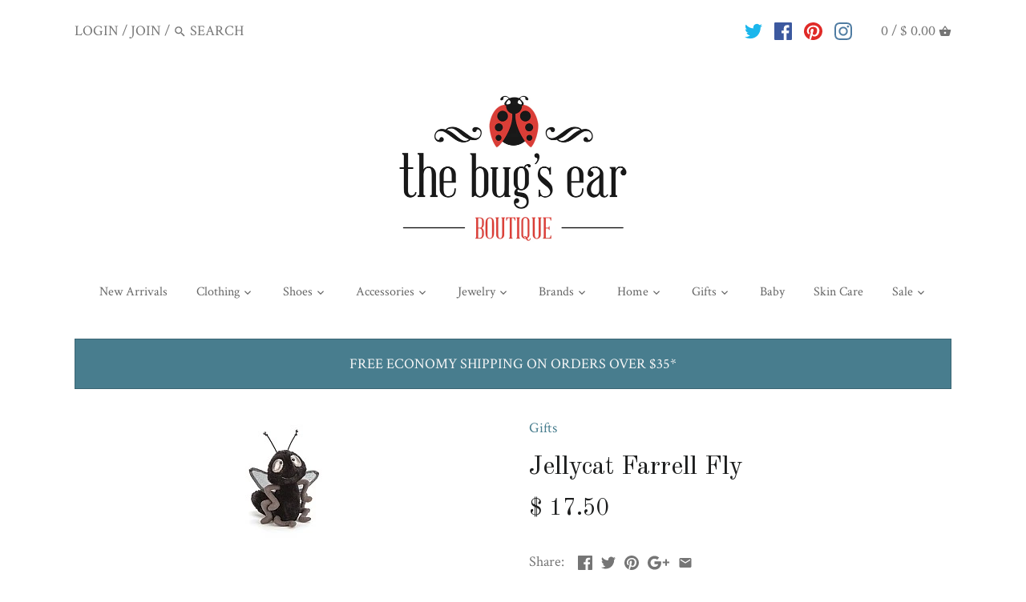

--- FILE ---
content_type: text/plain;charset=UTF-8, text/javascript
request_url: https://app.accessibilityspark.com/sessions?shop=the-bugs-ear.myshopify.com
body_size: -172
content:
// 1768806071615 | the-bugs-ear.myshopify.com | null | undefined